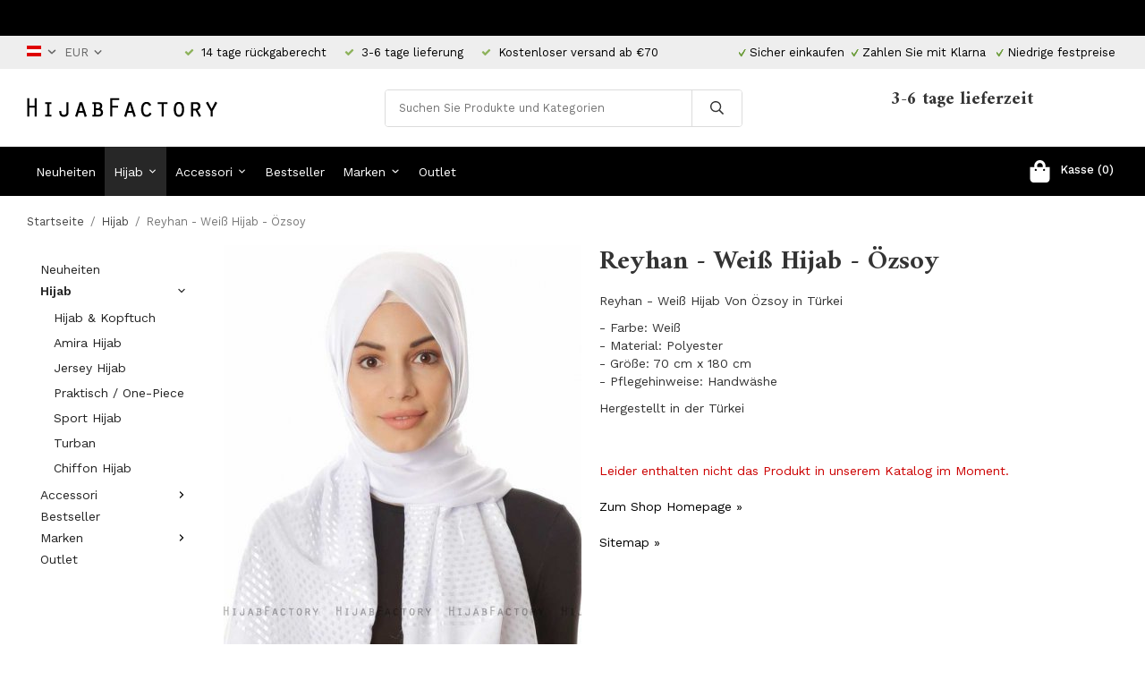

--- FILE ---
content_type: text/html; charset=UTF-8
request_url: https://hijabfactory.at/de/hijab/reyhan-wei-hijab-ozsoy/
body_size: 16100
content:
<!doctype html><html lang="de" class=""><head><meta charset="utf-8"><title>Reyhan - Weiß Hijab - Özsoy - Hijabfactory.at</title><meta name="description" content="Reyhan - Weiß Hijab Von Özsoy in Türkei - Farbe: Weiß- Material: Polyester- Größe: 70 cm x 180 cm- Pflegehinweise: Handwäshe Hergestellt in der Türkei"><meta name="keywords" content=""><meta name="robots" content="index, follow"><meta name="viewport" content="width=device-width, initial-scale=1"><!-- WIKINGGRUPPEN 11.1.0 --><link rel="shortcut icon" href="/favicon.png"><style>body{margin:0}*,*:before,*:after{-moz-box-sizing:border-box;-webkit-box-sizing:border-box;box-sizing:border-box}.wgr-icon{visibility:hidden}body{background-color:#fff}html{font-family:sans-serif;font-size:14px;font-weight:400;line-height:1.45;color:#333}@media all and (max-width:480px){html{font-size:.9rem}}html.fonts-loaded{font-family:'Work Sans',sans-serif}h1,h2,h3,h4,h5,h6{margin-top:0;margin-bottom:10px;font-family:sans-serif;font-weight:700;color:#333}h3,h4,h5,h6{font-weight:600}.fonts-loaded h3,.fonts-loaded h4,.fonts-loaded h5,.fonts-loaded h6{font-family:'Amiri',sans-serif}h1{font-size:30px;font-weight:700;line-height:1.25}.fonts-loaded h1{font-family:'Amiri',sans-serif}h2{font-size:26px;font-weight:700}.fonts-loaded h2{font-family:'Amiri',sans-serif}h3{font-size:22px}h4{font-size:20px}h5{font-size:19px}h6{font-size:14px}p{margin:0 0 10px}b,strong,th{font-weight:600}th,td{text-align:left}img{max-width:100%;height:auto;vertical-align:middle}a{color:#000;text-decoration:none}a:hover{text-decoration:underline}input,textarea{padding:8px 10px;border:1px solid #c2c2c2;border-radius:3px;color:#333;line-height:1.3;background-clip:padding-box}input:focus,textarea:focus{border-color:#aeaeae;outline:none}select{padding:2px 3px;font-size:11px}hr{display:block;height:1px;margin:15px 0;padding:0;border:0;border-top:1px solid #cfcfcf}.l-holder{position:relative;max-width:1220px;margin-left:auto;margin-right:auto}@media all and (max-width:1250px){.l-holder{margin-left:15px;margin-right:15px}}@media all and (max-width:768px){.l-holder{margin-top:15px}}.l-constrained{position:relative;max-width:1220px;margin-left:auto;margin-right:auto}.l-main{overflow:hidden;margin-bottom:15px}.l-sidebar,.l-sidebar-primary{width:200px}.l-sidebar-primary{margin-right:20px;float:left}@media all and (max-width:768px){.l-sidebar-primary{display:none}}.l-sidebar{margin-left:20px;float:right}@media all and (max-width:960px){.l-sidebar{display:none}}.neutral-btn{padding:0;border-style:none;background-color:transparent;outline:none;-webkit-appearance:none;-moz-appearance:none;appearance:none;-webkit-user-select:none;-moz-user-select:none;-ms-user-select:none;user-select:none}.grid{margin-left:-20px}.grid:before,.grid:after{content:"";display:table}.grid:after{clear:both}.grid:before,.grid:after{content:"";display:table}.grid:after{clear:both}.grid-item{display:inline-block;padding-left:20px;margin-bottom:20px;vertical-align:top}.grid--small{margin-left:-10px}.grid--small .grid-item{padding-left:10px;margin-bottom:10px}.grid--middle .grid-item{vertical-align:middle}.grid-item-1-1{width:100%}.grid-item-1-2{width:50%}.grid-item-1-3{width:33.33%}.grid-item-2-3{width:66.66%}.grid-item-1-4{width:25%}.grid-item-1-6{width:16.66%}@media all and (max-width:768px){.grid:not(.grid--static) .grid-item-1-4{width:50%}.grid:not(.grid--static) .grid-item-1-6{width:31.33%}}@media all and (max-width:480px){.grid:not(.grid--static){margin-left:0}.grid:not(.grid--static) .grid-item{padding-left:0}.grid:not(.grid--static) .grid-item-1-2,.grid:not(.grid--static) .grid-item-1-3,.grid:not(.grid--static) .grid-item-2-3,.grid:not(.grid--static) .grid-item-1-4{width:100%}.grid:not(.grid--static) .grid-item-1-6{width:50%}}.nav,.nav-block,.nav-float{margin:0;padding-left:0;list-style-type:none}.nav>li,.nav>li>a{display:inline-block}.nav-float>li{float:left}.nav-block>li>a{display:block}.nav-tick li{margin-right:10px}.nav-tick{margin-bottom:10px}.block-list{margin:0;padding-left:0;list-style-type:none}.block-list a{color:#000}.list-info dd{margin:0 0 15px}.media{margin-bottom:15px}.media,.media-body{overflow:hidden}.media-img{margin-right:15px;float:left}.media-img img{display:block}.table{width:100%;border-collapse:collapse;border-spacing:0}.table td,.table th{padding:0}.default-table{width:100%}.default-table>thead>tr{border-bottom:1px solid #e2e2e2}.default-table>thead th{padding:8px}.default-table>tbody td{padding:8px}.video-wrapper{position:relative;padding-bottom:56.25%;padding-top:25px;height:0;margin-bottom:20px}.video-wrapper iframe{position:absolute;top:0;left:0;width:100%;height:100%}.flexslider{height:0;overflow:hidden}.flexslider .is-flex-lazyload{visibility:hidden}.flexslider a{text-decoration:none}.flex__item{position:relative;display:none;backface-visibility:hidden}.flex__item:first-child{display:block}.is-flex-loading .flex-arrow{visibility:hidden}.is-flex-touch .flex-arrows{display:none}.is-flex-loading .flex-nav{visibility:hidden;opacity:0}.flex-nav{margin-top:15px;margin-bottom:10px;opacity:1;visibility:visible}.flex-nav--paging{position:absolute;bottom:0;z-index:99;width:100%;text-align:center}.flex-nav--paging li{display:inline-block;margin:0 4px}.flex-nav--paging a{display:block;width:9px;height:9px;background:#666;background:rgba(0,0,0,.2);border-radius:100%;cursor:pointer;text-indent:-9999px;-webkit-tap-highlight-color:rgba(0,0,0,0)}.flex-nav--paging .flex-active a{background:#000;background:rgba(0,0,0,.5);cursor:default}.flex-nav--thumbs{overflow:hidden}.flex-nav--thumbs li{width:9%;float:left}.flex-nav--thumbs img{opacity:.7;cursor:pointer}.flex-nav--thumbs img:hover,.flex-active .flex-nav--thumbs img{opacity:1}.flex-nav--thumbs .flex-active{cursor:default}.flex-caption{position:absolute;top:0;bottom:0;right:0;width:32%;z-index:8;display:flex;align-items:center;justify-content:flex-end;padding:5px 10px;overflow:hidden}.flex-caption h2{font-size:2rem}@media all and (max-width:960px){.flex-caption h2{font-size:1.3rem}}@media all and (max-width:768px){.flex-caption h2{font-size:1.2rem;margin-bottom:0}}@media all and (max-width:480px){.flex-caption h2{font-size:.8rem}}.flex-caption p{padding:0 0 5px;margin:0}@media all and (max-width:480px){.flex-caption p{font-size:.7rem}}@media all and (max-width:768px){.flex-caption .btn--medium{display:none}}@media all and (max-width:480px){.flex-caption{padding:0;width:38%}}.is-lazyload,.is-lazyloading{visibility:hidden;opacity:0}.is-lazyloaded{visibility:visible;opacity:1;transition:opacity .3s}.highlight-bar{padding:10px;text-align:center;font-size:1.2rem;font-weight:400}.breadcrumbs{padding-bottom:7px;margin-bottom:10px;font-size:.9rem}.breadcrumbs>li{color:#777;line-height:1}.breadcrumbs a{color:#444;vertical-align:top}.breadcrumbs .icon{margin-left:2px;margin-right:2px;vertical-align:top;color:#999}.breadcrumbs__divider{margin-left:7px;margin-right:7px}.rss-logo .icon{font-size:14px;vertical-align:middle}.rss-logo a .icon{color:#333}.rss-logo a:hover .icon{color:#db6b27;text-decoration:none}.btn{position:relative;display:inline-block;padding:10px 26px;background-color:#eaeaea;border-style:none;border-radius:3px;line-height:1;color:#666;font-weight:600;font-size:1rem;cursor:pointer;outline-style:none;user-select:none;-webkit-tap-highlight-color:rgba(0,0,0,0)}.btn .icon{vertical-align:middle}.btn:hover,.btn:focus{text-decoration:none;background-color:#ddd}.btn:active{box-shadow:inset 0 3px 5px rgba(0,0,0,.125)}.btn--primary{background-color:#000;color:#fff}.btn--primary:hover,.btn--primary:focus{background-color:#000}.btn--secondary{border:1px solid #000;background-color:#fff;color:#000}.btn--medium{padding:12px 30px;font-size:1rem}.btn--large{padding:15px 35px;font-size:1rem}.btn--block{width:100%;display:block;padding:12px 30px;font-size:1rem;text-align:center}.card{margin-bottom:15px}.card__heading{margin:0;padding:7px 10px;background-color:#000;font-weight:700;color:#fff}.card__body{padding:10px;border:1px solid #dcdcdc;border-top-style:none;background:#fff}.topcart{display:flex;align-items:center;color:#fff}.topcart__body{display:inline-block;margin-right:5px;cursor:pointer;vertical-align:middle}.topcart__count,.topcart__subtotal{font-weight:500}.topcart__icon-inner{position:relative;display:inline-block;vertical-align:middle}.topcart__cart-icon{margin-right:10px;margin-left:5px;font-size:25px;vertical-align:top}.topcart__count{font-size:13px;color:#fff;text-align:center}.topcart__arrow{margin-right:10px;margin-left:2px;vertical-align:middle}.topcart__favorites{margin-right:12px}.topcart__favorites .icon{color:#fff;vertical-align:top;font-size:25px}.is-hover.topcart__favorites .icon{animation:pop 0.25s cubic-bezier(.694,.0482,.335,1) 3}.is-new-cart-item .topcart__count{animation:cart-count-pop 0.25s cubic-bezier(.694,.0482,.335,1)}.popcart{display:none}.topcart__link{color:#fff}.filtermenu{margin:0;padding-left:0;list-style-type:none}.filtermenu a{color:#000}.filtermenu a{color:#000}.filtermenu li:last-child{border-bottom:0}.filtermenu__item{padding:6px;border-bottom:solid 1px #dcdcdc;background-color:#f9f9f9}.filtermenu__item--heading{padding:8px 10px;font-weight:600;background:#fff}.product-filter{display:none;overflow:hidden;margin-top:10px;margin-bottom:10px;padding:0;border:1px solid #e2e2e2;border-radius:3px}@media all and (max-width:768px){.product-filter{display:block}}.product-filter__btn{width:100%;padding:10px;display:flex;align-items:center;justify-content:space-between;font-weight:700}.product-filter__body{display:none;padding:15px 15px 0}.grid-gallery{margin:0;padding-left:0;list-style-type:none;display:grid;grid-template-columns:repeat(4,1fr);grid-gap:50px;margin-bottom:50px}.grid-gallery a{color:#000}.grid-gallery a{color:#000}.no-cssgrid .grid-gallery{margin-left:-50px}.no-cssgrid .grid-gallery>li{display:inline-block;vertical-align:top;width:calc(99.99%/4 - 50px);margin-left:50px;margin-bottom:50px}.view-category .grid-gallery,.view-product .grid-gallery,.view-search .grid-gallery,.view-campaigns .grid-gallery,.autocomplete .grid-gallery{display:grid;grid-template-columns:repeat(4,1fr);grid-gap:50px;margin-bottom:50px}.no-cssgrid .view-category .grid-gallery,.no-cssgrid .view-product .grid-gallery,.no-cssgrid .view-search .grid-gallery,.no-cssgrid .view-campaigns .grid-gallery,.no-cssgrid .autocomplete .grid-gallery{margin-left:-50px}.no-cssgrid .view-category .grid-gallery>li,.no-cssgrid .view-product .grid-gallery>li,.no-cssgrid .view-search .grid-gallery>li,.no-cssgrid .view-campaigns .grid-gallery>li,.no-cssgrid .autocomplete .grid-gallery>li{display:inline-block;vertical-align:top;width:calc(99.99%/4 - 50px);margin-left:50px;margin-bottom:50px}.grid-gallery.grid-gallery--associated{display:grid;grid-template-columns:repeat(14,1fr);grid-gap:1px;margin-bottom:1px;margin-bottom:10px}.no-cssgrid .grid-gallery.grid-gallery--associated{margin-left:-1px}.no-cssgrid .grid-gallery.grid-gallery--associated>li{display:inline-block;vertical-align:top;width:calc(99.99%/14 - 1px);margin-left:1px;margin-bottom:1px}@media all and (max-width:1250px){.grid-gallery.grid-gallery--associated{display:grid;grid-template-columns:repeat(12,1fr);grid-gap:1px;margin-bottom:1px}.no-cssgrid .grid-gallery.grid-gallery--associated{margin-left:-1px}.no-cssgrid .grid-gallery.grid-gallery--associated>li{display:inline-block;vertical-align:top;width:calc(99.99%/12 - 1px);margin-left:1px;margin-bottom:1px}}@media all and (max-width:960px){.grid-gallery,[class^=view-] .grid-gallery{display:grid;grid-template-columns:repeat(3,1fr);grid-gap:15px;margin-bottom:15px}.no-cssgrid .grid-gallery,.no-cssgrid [class^=view-] .grid-gallery{margin-left:-15px}.no-cssgrid .grid-gallery>li,.no-cssgrid [class^=view-] .grid-gallery>li{display:inline-block;vertical-align:top;width:calc(99.99%/3 - 15px);margin-left:15px;margin-bottom:15px}.grid-gallery.grid-gallery--associated{display:grid;grid-template-columns:repeat(10,1fr);grid-gap:1px;margin-bottom:1px}.no-cssgrid .grid-gallery.grid-gallery--associated{margin-left:-1px}.no-cssgrid .grid-gallery.grid-gallery--associated>li{display:inline-block;vertical-align:top;width:calc(99.99%/10 - 1px);margin-left:1px;margin-bottom:1px}}@media all and (max-width:480px){.grid-gallery,[class^=view-] .grid-gallery{display:grid;grid-template-columns:repeat(2,1fr);grid-gap:15px;margin-bottom:15px}.no-cssgrid .grid-gallery,.no-cssgrid [class^=view-] .grid-gallery{margin-left:-15px}.no-cssgrid .grid-gallery>li,.no-cssgrid [class^=view-] .grid-gallery>li{display:inline-block;vertical-align:top;width:calc(99.99%/2 - 15px);margin-left:15px;margin-bottom:15px}.grid-gallery.grid-gallery--associated{display:grid;grid-template-columns:repeat(8,1fr);grid-gap:1px;margin-bottom:1px}.no-cssgrid .grid-gallery.grid-gallery--associated{margin-left:-1px}.no-cssgrid .grid-gallery.grid-gallery--associated>li{display:inline-block;vertical-align:top;width:calc(99.99%/8 - 1px);margin-left:1px;margin-bottom:1px}}.view-home .grid-gallery--categories{display:grid;grid-template-columns:repeat(3,1fr);grid-gap:15px;margin-bottom:15px;margin-top:30px;margin-bottom:70px}.no-cssgrid .view-home .grid-gallery--categories{margin-left:-15px}.no-cssgrid .view-home .grid-gallery--categories>li{display:inline-block;vertical-align:top;width:calc(99.99%/3 - 15px);margin-left:15px;margin-bottom:15px}@media all and (max-width:768px){.view-home .grid-gallery--categories{display:grid;grid-template-columns:repeat(1,1fr);grid-gap:15px;margin-bottom:15px}.no-cssgrid .view-home .grid-gallery--categories{margin-left:-15px}.no-cssgrid .view-home .grid-gallery--categories>li{display:inline-block;vertical-align:top;width:calc(99.99%/1 - 15px);margin-left:15px;margin-bottom:15px}}.row-gallery{margin:0;padding-left:0;list-style-type:none}.row-gallery a{color:#000}.row-gallery a{color:#000}.row-gallery>li{margin-bottom:15px}.list-gallery{margin:0;padding-left:0;list-style-type:none}.list-gallery a{color:#000}.list-gallery a{color:#000}.list-gallery>li{margin-bottom:15px}.list-gallery>li:last-child{margin-bottom:0}.editable-header-top{padding-top:6px;padding-bottom:6px;background:#000;font-size:13px;color:#fff;text-align:center}@media all and (max-width:1250px){.editable-header-top{padding-left:15px;padding-right:15px}}.header-bar{padding-top:6px;padding-bottom:6px;background:#eee;font-size:13px}@media all and (max-width:1250px){.header-bar{padding-left:15px;padding-right:15px}}@media all and (max-width:768px){.header-bar{display:none}}.header-bar-sections{display:flex;align-items:center;justify-content:space-between}.header-bar__number{display:inline-block;font-size:13px;color:#000;vertical-align:middle}.header-bar__number p{margin-bottom:0}.header-bar__number li{margin-left:10px;margin-right:10px}@media all and (max-width:960px){.header-bar__number li{margin-left:4px;margin-right:4px;font-size:9px}}.header-bar__number .wgr-icon{font-size:11px}.header-bar__nav{display:inline-block;vertical-align:middle}.header-bar__nav>li{margin-left:0;margin-right:7px;vertical-align:middle}.header-bar__nav a{color:#333}.header-bar__nav ul{padding-left:0}.header-bar__nav ul li{display:inline-block;list-style:none;vertical-align:text-bottom}.header-bar__nav ul li a.selected{filter:grayscale(100%);-webkit-filter:grayscale(100%)}.header-bar__nav .input-select,.header-bar__nav .input-select select{color:#666;cursor:pointer}.header-bar__nav .lang-dropdown{padding:0 5px;background:#eee;border:1px solid #e5e5e5}.header-bar__nav .lang-dropdown>li{display:block}.header-bar__nav .flag-dropdown{cursor:pointer}.header-bar__nav .flag-dropdown svg{margin-left:0;color:#666;font-size:1rem;vertical-align:text-top}.header-bar__nav .flag-dropdown .mr-small{vertical-align:baseline}.header-bar__nav .flag-dropdown .has-dropdown{position:relative;border:1px solid #cbcbcb;border-radius:3px;padding:7px 0 7px 10px;font-size:14px;font-weight:500;text-transform:none}.header-bar__nav .flag-dropdown .dropdown{z-index:101;border:1px solid #cbcbcb;border-radius:3px;display:none;margin-bottom:0;width:150px;background:#fff;overflow:auto}.header-bar__nav .flag-dropdown .dropdown li{border-bottom:1px solid #cbcbcb;display:block;margin-left:0;padding:5px;cursor:pointer;line-height:normal;white-space:normal;text-transform:uppercase}.header-bar__nav .flag-dropdown .dropdown li:hover{background-color:#e2e2e2}.header-bar__nav .flag-dropdown .dropdown a:last-child li{border-bottom:none}.header-bar__nav .flag-dropdown:hover>.dropdown{display:none}@media all and (max-width:1250px){.header{padding-left:15px;padding-right:15px}}@media all and (max-width:768px){.header{display:none}}.header-sections{position:relative;display:flex;align-items:center;padding-top:20px;padding-bottom:20px;background:#fff}.header-sections__col-1{flex-shrink:0}.header-sections__col-2{width:100%}@media all and (max-width:960px){.header-sections__col-2{padding-right:0;margin-right:0}}.header-sections__col-3{flex-shrink:0}.header-sections__col-3 .grid-item{padding-left:0;padding-right:20px;margin-bottom:0;vertical-align:middle}.header-sections__col-3 .grid-item-2-3{width:78%}.header-sections__col-3 .grid-item-1-3{width:22%}@media all and (max-width:960px){.header-sections__col-3{display:none}}.header-sections__col-3 h4{margin-bottom:0}.header-sections__col-3 p{margin-bottom:0;font-size:13px}.header-logo{display:inline-block;max-width:100%}.m-header{position:relative;position:-webkit-sticky;position:sticky;top:0;z-index:1000;display:none;align-items:center;justify-content:space-between;height:65px;padding-left:10px;padding-right:10px;background:#fff;border-bottom:1px solid #e9e9e9}@media all and (max-width:768px){.m-header{display:flex;padding-left:0}}@media all and (max-width:480px){.m-header{height:50px}}@media screen and (orientation:landscape){.m-header{position:relative}}.m-header__col-1,.m-header__col-2,.m-header__col-3{flex:1}.m-header__col-2{text-align:center}.m-header__col-3{text-align:right}.m-header__logo{display:inline-block}.m-header__logo img{max-width:155px;max-height:65px;padding-top:5px;padding-bottom:5px}@media all and (max-width:480px){.m-header__logo img{max-width:135px;max-height:50px}}.m-header__logo img:hover,.m-header__logo img:active{opacity:.8}.m-header__logo a{-webkit-tap-highlight-color:rgba(0,0,0,0)}.m-header__item{width:35px;color:#444;font-size:21px;line-height:1;-webkit-tap-highlight-color:rgba(0,0,0,0)}.m-header__item .icon{vertical-align:top}.m-header__item--search{font-size:18px}.m-header__item--cart-inner{position:relative;display:inline-block}.m-header__item--cart-count{position:absolute;top:-7px;right:-11px;height:17px;width:17px;background:#fc5d62;border-radius:50%;line-height:17px;font-size:10px;color:#fff;text-align:center}.m-header__item--favorites{margin-right:6px}.is-hover.m-header__item--favorites .icon{animation:pop 0.25s cubic-bezier(.694,.0482,.335,1) 3}.icon{display:inline-block;width:1em;height:1em;stroke-width:0;stroke:currentColor;fill:currentColor;pointer-events:none}.icon--small{font-size:.8rem}.icon--medium{font-size:1.2rem}.icon--large{font-size:3rem}.icon-on,.is-active .icon-off,.is-hover .icon-off{display:none}.is-active .icon-on,.is-hover .icon-on{display:inline}input[type="radio"],input[type="checkbox"]{display:none;display:inline-block\9}input[type="radio"]+label,input[type="checkbox"]+label{cursor:pointer}input[type="radio"]+label:before,input[type="checkbox"]+label:before{display:inline-block;display:none\9;width:12px;height:12px;margin-right:4px;margin-top:3px;border:1px solid #a9a9a9;border-radius:2px;background:#f9f9f9;background:linear-gradient(#f9f9f9,#e9e9e9);vertical-align:top;content:''}input[type="radio"]+label:before{border-radius:50%}input[type="radio"]:checked+label:before{background:#f9f9f9 url(//wgrremote.se/img/mixed/checkbox-radio-2.png) center no-repeat;background-size:6px}input[type="checkbox"]:checked+label:before{background:#f9f9f9 url(//wgrremote.se/img/mixed/checkbox-box-2.png) center no-repeat;background-size:8px}input[type="radio"]:disabled+label:before,input[type="checkbox"]:disabled+label:before{background:#bbb;cursor:default}.label-wrapper{padding-left:20px}.label-wrapper>label{position:relative}.label-wrapper>label:before{position:absolute;margin-left:-20px}.input-form input,.input-form textarea{width:100%}.input-form__row{margin-bottom:8px}.input-form label{display:inline-block;margin-bottom:2px}.max-width-form{max-width:300px}.max-width-form-x2{max-width:400px}.input-table{display:table}.input-table__item{display:table-cell;white-space:nowrap}.input-table--middle .input-table__item{vertical-align:middle}.input-group{display:flex}.input-group--cramped *:first-child{border-top-right-radius:0;border-bottom-right-radius:0}.input-group--cramped *:last-child{border-top-left-radius:0;border-bottom-left-radius:0}.input-group--cramped input:first-child{border-right:0}.input-group--cramped input:last-child{border-left:0}.input-group__item{width:50%}.input-group__item:first-child{margin-right:2%}.input-group-1-4 .input-group__item{width:70%}.input-group-1-4 .input-group__item:first-child{width:28%}.input-select{position:relative;display:inline-flex;align-items:center}.input-select select{width:100%;height:100%;padding:5px 15px 5px 0;-webkit-appearance:none;-moz-appearance:none;appearance:none;border-style:none;background:none;font:inherit;line-height:normal;outline:none}.input-select select::-ms-expand{display:none}.input-select .icon{position:absolute;top:0;right:0;bottom:0;margin:auto}.input-select--box{border:1px solid #d9d9d9;border-radius:3px}.input-select--box select{padding:8px 30px 8px 15px}.input-select--box--small select{padding:5px 25px 5px 10px}.input-select--box .icon{right:10px}.product-item{position:relative;display:flex;flex-direction:column;padding:0;border:none;background:#fff;text-align:center;cursor:pointer}@media all and (max-width:768px){.product-item{-webkit-tap-highlight-color:rgba(0,0,0,0)}}.product-item .price{font-size:1.3rem}.product-item__img{position:relative;padding-bottom:133%;margin-bottom:7px}.product-item__img img{position:absolute;top:0;right:0;bottom:0;left:0;margin:auto;max-height:100%}.product-item__heading{margin-bottom:7px;font-size:1rem;font-weight:400;color:#333}.product-item__body{margin-top:auto}.product-item__select-area{margin-bottom:7px}.product-item__buttons{display:flex;margin-top:7px}.product-item__buttons .btn{flex:1;padding-left:0;padding-right:0}.product-item__favorite-icon{position:absolute;top:0;right:0;color:#b6b6b6;font-size:18px}.product-item__favorite-icon:after{position:absolute;top:0;right:0;border-right:45px solid #fff;border-bottom:45px solid transparent;content:''}.product-item__favorite-icon .icon{position:absolute;top:5px;right:5px;z-index:1}.is-active.product-item__favorite-icon .icon{color:#fc5d62}.is-hover.product-item__favorite-icon .icon{animation:pop 0.25s cubic-bezier(.694,.0482,.335,1)}.list-gallery .product-item{border:none;padding:0}.category-item{position:relative;padding:8px;border:1px solid #e9e9e9;background:#fff;text-align:center;cursor:pointer}@media all and (max-width:768px){.category-item{-webkit-tap-highlight-color:rgba(0,0,0,0)}}.category-item__img{position:relative;padding-bottom:100%;margin-bottom:7px}.category-item__img img{position:absolute;top:0;right:0;bottom:0;left:0;margin:auto;max-height:100%}.category-item__heading a{text-decoration:none;color:#333}.category-item--card{padding:0;border-style:none;background:transparent}.category-item--card .category-item__img{margin-bottom:0}@media all and (max-width:768px){.category-item--card .category-item__img{padding-bottom:100%}}.category-item--card .category-item__body{position:absolute;top:0;left:0;right:0;bottom:0;display:flex;align-items:center;flex-direction:column;justify-content:center;margin:auto}.category-item--card .category-item__body__title{margin-bottom:20px;font-size:1.8rem;font-weight:700;color:#fff}@media all and (max-width:960px){.category-item--card .category-item__body__title{font-size:1.4rem}}.product-item-row{padding:15px;border:1px solid #e9e9e9;overflow:hidden;cursor:pointer}@media all and (max-width:480px){.product-item-row .btn:not(.btn--primary){display:none}.product-item-row .btn{padding:6px 12px}}.product-item-row__checkbox-area{float:left}.product-item-row__img{float:left;width:80px;margin-right:15px;text-align:center}.product-item-row__img img{max-height:80px}.product-item-row__footer{float:right;margin-left:15px;text-align:right}.product-item-row__body{overflow:hidden}.product-item-row__price{margin-bottom:10px}.menubar{position:relative;position:-webkit-sticky;position:sticky;top:0;left:0;z-index:100;margin-bottom:20px;background-color:#000}@media all and (max-width:1250px){.menubar{padding-left:15px;padding-right:15px}}@media all and (max-width:768px){.menubar{display:none}}.menubar-inner{display:flex;align-items:center;justify-content:space-between}.site-nav{display:flex}.site-nav>li>a{display:flex;align-items:center;padding:0 10px;height:55px;color:#fff;font-size:1rem}.site-nav>li:hover>a{text-decoration:none;background-color:#2f2f2f;transition:background-color 0.2s}.site-nav>li>a.selected{background-color:#272727;color:#fff}@media all and (max-width:1250px){.site-nav>li>a{padding:0 7px}}@media all and (max-width:960px){.site-nav>li>a{padding:0 5px}}.site-nav__home .icon{position:relative;vertical-align:middle}.dropdown{display:none}.listmenu{margin:0;padding-left:10px;list-style-type:none}.listmenu a{padding-top:2px;padding-bottom:2px;position:relative;display:block;font-size:1rem;color:#222}.listmenu .selected{font-weight:600}li .listmenu{display:none}.is-listmenu-opened>.listmenu{display:block}.listmenu-0{padding:15px;border-radius:2px;background:#fff}.listmenu-0>li>a{padding-top:2px 17px 2px 10px;font-weight:400}.listmenu-0>li>.selected,.listmenu-0>li>.selected .menu-node{color:#272727;font-weight:600}.listmenu-1{padding-top:4px;padding-bottom:4px;padding-left:15px}.listmenu-1>li>a{padding-top:4px;padding-bottom:4px}.menu-node{position:absolute;top:0;right:0;bottom:0;margin:auto;width:25px;height:12px;font-size:12px;color:#000;text-align:center}@media all and (max-width:768px){.menu-node{width:40px;height:100%;text-align:center;line-height:49px;font-size:22px}}.price{font-weight:400;color:#000}.price-discount{color:#fc5d62}.price-original{color:#666;font-size:.8rem;text-decoration:line-through}.price-klarna{font-size:.8rem}.site-search{display:flex;max-width:400px;margin:auto;overflow:hidden;background-color:#fff;border:1px solid #dcdcdc;border-radius:4px}.site-search .icon{vertical-align:top}.site-search .preloader{left:auto;right:15px}.site-search__col-1{position:relative;width:100%}.site-search__input{height:40px;padding-left:15px;overflow:hidden;border-radius:0;border:none;font-size:.9rem;text-overflow:ellipsis;white-space:nowrap}.site-search__input::-ms-clear{display:none}.site-search__btn{padding:0;border-style:none;background-color:transparent;outline:none;-webkit-appearance:none;-moz-appearance:none;appearance:none;-webkit-user-select:none;-moz-user-select:none;-ms-user-select:none;user-select:none;height:100%;line-height:1;padding-left:20px;padding-right:20px;border-left:1px solid #dcdcdc;background:#fff;font-size:15px}.site-search__btn .icon{vertical-align:top}.site-search__btn:focus{opacity:.6}.autocomplete{position:absolute;left:0;right:0;z-index:1001;margin-top:20px;width:100%;display:none;padding:20px;background:#fff;border:1px solid #c2c2c2;border-radius:0 0 4px 4px;color:#222}@media all and (max-width:1250px){.autocomplete{margin-left:15px;margin-right:15px;width:auto}}@media all and (max-width:768px){.autocomplete{position:fixed;top:0!important;bottom:0;margin-top:0;margin-left:0;margin-right:0;padding:0;background:rgba(0,0,0,.3);box-shadow:none;border-radius:0}}.is-autocomplete-active .autocomplete{display:block}@media all and (max-width:768px){.autocomplete-content{padding:15px 15px 100px;height:100%;overflow-y:auto;user-select:none;-webkit-overflow-scrolling:touch!important}.is-autocomplete-open body,.is-autocomplete-active .autocomplete{background:#fff}.is-autocomplete-open body{overflow:hidden}.is-autocomplete-open .autocomplete{display:block}.is-autocomplete-open .m-nav{display:none}}.sort-section{margin-top:5px;margin-bottom:20px}.sort-section>li{margin-right:4px}.sort-section-heading{display:flex;align-items:center;padding-left:15px;padding-right:15px;background:#000;border:1px solid #d9d9d9;border-right:0;border-top-left-radius:3px;border-bottom-left-radius:3px;color:#fff;font-weight:600}.sort-section-select{border-top-left-radius:0;border-bottom-left-radius:0}@media all and (max-width:768px){.sort-section-select{width:100%}}.l-product{overflow:hidden}.l-product-col-1,.l-product-col-3{width:40%;float:left}.l-product-col-2{float:right;width:60%;padding-left:20px}.l-product-col-3{clear:left}@media all and (max-width:600px){.l-product-col-1,.l-product-col-2,.l-product-col-3{width:auto;padding-left:0;padding-right:0;float:none}}.product-carousel{margin-bottom:15px;overflow:hidden;position:relative}.product-carousel,.product-carousel__item{max-height:600px}@media all and (max-width:480px){.product-carousel,.product-carousel__item{max-height:400px}}.product-carousel__item{text-align:center;position:relative}.product-carousel__link{display:block;height:0;width:100%;cursor:pointer;cursor:-webkit-zoom-in;cursor:-moz-zoom-in;cursor:zoom-in}.product-carousel__img{position:absolute;top:0;left:0;right:0;bottom:0;margin:auto;max-height:100%;width:auto;object-fit:contain}.product-thumbs{margin-bottom:15px;font-size:0}.product-thumbs img{max-height:100px;margin-top:5px;margin-right:5px;cursor:pointer}.product-title{margin-bottom:15px}.product-option-spacing{padding-right:10px;padding-bottom:7px}.product-options-items{margin-bottom:10px}.product-options-items label{display:inline-block;padding:3px 8px 2px;margin-bottom:5px;margin-right:5px;border:1px solid #aaa;font-size:14px}.product-options-items label.disabled{border-color:#eee;color:#999}.product-options-items input:checked+label{border-color:#000;background:#000;color:#fff}.product-options-items input:checked+label.disabled{border-color:#ddd;background:#ddd;color:#555}.product-options-items input,.product-options-items input+label:before{display:none}.product-cart-button-wrapper{margin-bottom:15px}@media all and (max-width:480px){.product-cart-button-wrapper .btn--primary{display:block;text-align:center;width:100%}}.btn--addToCart{background-color:#cf3333}.btn--addToCart:hover,.btn--addToCart:focus{background:#d44848}.product-quantity{width:40px;padding-top:10px;padding-bottom:10px;margin-right:8px;font-weight:600;text-align:center}.product-custom-fields{margin-left:5px;margin-top:10px}.product-price-field{margin-bottom:15px}.product-price-field .price{font-size:21px}.product-stock{margin-bottom:10px}.product-stock-item{display:none}.product-stock-item .icon{vertical-align:middle;font-size:16px}.active-product-stock-item{display:block}.product-stock-item__text{vertical-align:middle}.in-stock .icon{color:#3eac0d}.on-order .icon{color:#eba709}.soon-out-of-stock .icon{color:#114b85}.out-of-stock>.icon{color:#d4463d}.product-part-payment-klarna,.product-part-payment-hbank{margin-bottom:10px}.is-hidden{display:none!important}.clearfix:before,.clearfix:after{content:"";display:table}.clearfix:after{clear:both}.clear{clear:both}.blackborder{border:1px solid #000}.flush{margin:0!important}.wipe{padding:0!important}.right{float:right!important}.left{float:left!important}.float-none{float:none!important}.text-left{text-align:left!important}.text-center{text-align:center!important}.text-right{text-align:right!important}.align-top{vertical-align:top!important}.align-middle{vertical-align:middle!important}.align-bottom{vertical-align:bottom!important}.go:after{content:"\00A0" "\00BB"!important}.stretched{width:100%!important}.center-block{display:block;margin-left:auto;margin-right:auto}.vertical-center{display:flex;align-items:center}.space-between{display:flex;justify-content:space-between}.vertical-center-space-between{display:flex;align-items:center;justify-content:space-between}.muted{color:#999}.info,.footer-newsletter-info{font-size:.7rem;color:#777}.brand{color:#000}.reset-line-height{line-height:1}.mr-small{margin-right:5px}.ml-small{margin-left:5px}.mt-small{margin-top:5px}.mb-small{margin-bottom:5px}.mr{margin-right:15px}.ml{margin-left:15px}.mt{margin-top:15px}.mb{margin-bottom:15px}@media all and (max-width:960px){.hide-for-xlarge{display:none!important}}@media all and (max-width:768px){.hide-for-large{display:none!important}.hide-on-touch{display:none}}@media all and (max-width:480px){.hide-for-medium{display:none!important}}@media all and (max-width:320px){.hide-for-small{display:none!important}}@media all and (min-width:769px){.hide-on-desktop{display:none}}</style><link rel="preload" href="/css/compiled/compiled_1.css?v=1303" as="style" onload="this.rel='stylesheet'"><noscript><link rel="stylesheet" href="/css/compiled/compiled_1.css?v=1303"></noscript><script>/*! loadCSS: load a CSS file asynchronously. [c]2016 @scottjehl, Filament Group, Inc. Licensed MIT */
!function(a){"use strict";var b=function(b,c,d){function j(a){return e.body?a():void setTimeout(function(){j(a)})}function l(){f.addEventListener&&f.removeEventListener("load",l),f.media=d||"all"}var g,e=a.document,f=e.createElement("link");if(c)g=c;else{var h=(e.body||e.getElementsByTagName("head")[0]).childNodes;g=h[h.length-1]}var i=e.styleSheets;f.rel="stylesheet",f.href=b,f.media="only x",j(function(){g.parentNode.insertBefore(f,c?g:g.nextSibling)});var k=function(a){for(var b=f.href,c=i.length;c--;)if(i[c].href===b)return a();setTimeout(function(){k(a)})};return f.addEventListener&&f.addEventListener("load",l),f.onloadcssdefined=k,k(l),f};"undefined"!=typeof exports?exports.loadCSS=b:a.loadCSS=b}("undefined"!=typeof global?global:this);
function onloadCSS(a,b){function d(){!c&&b&&(c=!0,b.call(a))}var c;a.addEventListener&&a.addEventListener("load",d),a.attachEvent&&a.attachEvent("onload",d),"isApplicationInstalled"in navigator&&"onloadcssdefined"in a&&a.onloadcssdefined(d)}!function(a){if(a.loadCSS){var b=loadCSS.relpreload={};if(b.support=function(){try{return a.document.createElement("link").relList.supports("preload")}catch(a){return!1}},b.poly=function(){for(var b=a.document.getElementsByTagName("link"),c=0;c<b.length;c++){var d=b[c];"preload"===d.rel&&"style"===d.getAttribute("as")&&(a.loadCSS(d.href,d),d.rel=null)}},!b.support()){b.poly();var c=a.setInterval(b.poly,300);a.addEventListener&&a.addEventListener("load",function(){a.clearInterval(c)}),a.attachEvent&&a.attachEvent("onload",function(){a.clearInterval(c)})}}}(this);</script><link rel="canonical" href="https://hijabfactory.at/de/hijab/reyhan-wei-hijab-ozsoy/"><link rel="alternate" hreflang="de-at" href="https://hijabfactory.at/de/hijab/reyhan-wei-hijab-ozsoy/"><link rel="alternate" hreflang="fr-be" href="https://hijabfactory.be/fr/hijab/reyhan-hijab-blanc-ozsoy/"><link rel="alternate" hreflang="da-dk" href="https://hijabfactory.dk/da/hijab/reyhan-hvid-hijab-ozsoy/"><link rel="alternate" hreflang="fr-fr" href="https://hijabfactory.fr/fr/hijab/reyhan-hijab-blanc-ozsoy/"><link rel="alternate" hreflang="de-de" href="https://hijabfactory.de/de/hijab/reyhan-wei-hijab-ozsoy/"><link rel="alternate" hreflang="en-gb" href="https://hijabfactory.co.uk/en/hijab/reyhan-white-hijab-ozsoy/"><link rel="alternate" hreflang="it-it" href="https://hijabfactory.it/it/hijab/reyhan-hijab-bianca-ozsoy/"><link rel="alternate" hreflang="nl-nl" href="https://hijabfactory.nl/nl/hijab/reyhan-wit-hijab-ozsoy/"><link rel="alternate" hreflang="no-no" href="https://hijabfactory.no/no/hijab/reyhan-hvit-hijab-ozsoy/"><link rel="alternate" hreflang="es-es" href="https://hijabfactory.es/es/hijab/reyhan-hijab-blanco-ozsoy/"><link rel="alternate" hreflang="sv-se" href="https://hijabfactory.se/hijab/reyhan-vit-hijab-ozsoy/"><link rel="alternate" hreflang="en-us" href="https://hijabfactory.com/en/hijab/reyhan-white-hijab-ozsoy/"><script async src="https://www.googletagmanager.com/gtag/js?id=UA-60203387-7"></script><script>window.dataLayer = window.dataLayer || [];
function gtag(){dataLayer.push(arguments);}
gtag("js", new Date());
gtag("config", "UA-60203387-7", {"currency":"EUR","anonymize_ip":true});gtag("event", "view_item", {"items":{"id":"160818","name":"Reyhan - Wei\u00df Hijab - \u00d6zsoy","brand":"\u00d6zsoy","category":"de\/hijab","price":8.99}}); </script><meta name="google-site-verification" content="EXLI2HyxCYONbd07yv6uvclmhUtpd_-cuufPflk8rtQ" /><meta name="google-site-verification" content="uNTDf09Z_nxPweF2fEpqOOAf1J-1cMqtUY5H0Pn0k_A" /><meta name="google-site-verification" content="gDzsrt27SoAzzkq_3jKlp-7MyIDAj-A_HMSTPqKy37M" /><meta name="google-site-verification" content="ZxgnZwbS3bRMz7LXt7Deek7sgZ2hR-rj4EOBgwVhVH8" /><meta name="google-site-verification" content="WZAyy_nDbJiTncbmHAZLWeUGIRHdeQWUyW3c1jvoJBw" /><meta name="google-site-verification" content="l0OawrmJkfCajXSYXKJwm6s1ThBJ-0y88nKxwwy7P-M" /><meta name="google-site-verification" content="2IgVlxXoPW9oPXtiNK4u_wwzW08XyLDF14yR3ltoSZM" /><meta name="google-site-verification" content="6Bo_kcd3msFRoPUK18cTf4KfRUDJUdcHz6T7YmJIyvo" /><meta name="google-site-verification" content="p-LdFB0UsUBBlYIMP1UpXJtqrl1dMwZkbySQZpgrhag" /><meta name="google-site-verification" content="tRX2j9aFMxK3FXPbcrp6SMXzjdho05oH8yQ69DyDbvk" /><meta name="google-site-verification" content="9IMFv7p93ziNzkJrGUVGTwizQevyX9wRgc5AUsSJoTA" /><meta name="google-site-verification" content="mfxRi7T2v9hv7ZU0Ic6F4Cu_9ndGiSBxg26QGt-4q-Y" /><meta name="google-site-verification" content="CQBr1esTuxGDfgvjMaY98WIDLUDYDaj6_qlffjTk8yw" /><meta property="og:title" content="Reyhan - Weiß Hijab - Özsoy"/><meta property="og:description" content="Reyhan - Weiß Hijab Von Özsoy in Türkei- Farbe: Weiß- Material: Polyester- Größe: 70 cm x 180 cm- Pflegehinweise: HandwäsheHergestellt in der Türkei"/><meta property="og:type" content="product"/><meta property="og:url" content="https://hijabfactory.at/de/hijab/reyhan-wei-hijab-ozsoy/"/><meta property="og:site_name" content="Ayisah Sweden AB"/><meta property="product:retailer_item_id" content="160818"/><meta property="product:price:amount" content="8.99" /><meta property="product:price:currency" content="EUR" /><meta property="product:availability" content="oos" /><meta property="og:image" content="https://hijabfactory.at/images/zoom/reyhan-vit-hijab-sjal-ozsoy-160818-1.jpg"/><meta property="og:image" content="https://hijabfactory.at/images/zoom/reyhan-vit-hijab-sjal-ozsoy-160818-2.jpg"/><meta property="og:image" content="https://hijabfactory.at/images/zoom/reyhan-vit-hijab-sjal-ozsoy-160818-3.jpg"/><meta property="og:image" content="https://hijabfactory.at/images/zoom/reyhan-vit-hijab-sjal-ozsoy-160818-4.jpg"/><meta property="og:image" content="https://hijabfactory.at/images/zoom/reyhan-vit-hijab-sjal-ozsoy-160818-5.jpg"/></head><body class="view-product" itemscope itemtype="http://schema.org/ItemPage"><div id="fb-root"></div><!-- Default Statcounter code for Ayisah.com
http://hijabfactory.at --><script type="text/javascript">var sc_project=10087400; 
var sc_invisible=1; 
var sc_security="72dee1c5"; </script><script type="text/javascript"
src="https://www.statcounter.com/counter/counter.js"
async></script><noscript><div class="statcounter"><a title="Web Analytics
Made Easy - StatCounter" href="https://statcounter.com/"
target="_blank"><img class="statcounter"
src="https://c.statcounter.com/10087400/0/72dee1c5/1/"
alt="Web Analytics Made Easy -
StatCounter"></a></div></noscript><!-- End of Statcounter Code --><div class="m-header"><div class="m-header__col-1"><button class="m-header__item m-header__item--menu neutral-btn" id="js-mobile-menu"><span class="m-header__item--menu-open"><svg class="icon icon--bars "><use xmlns:xlink="http://www.w3.org/1999/xlink" xlink:href="/svg-icons/regular.svg#bars" href="/svg-icons/regular.svg#bars"></use></svg></span><span class="m-header__item--menu-close"><svg class="icon icon--times "><use xmlns:xlink="http://www.w3.org/1999/xlink" xlink:href="/svg-icons/regular.svg#times" href="/svg-icons/regular.svg#times"></use></svg></span></button><button class="m-header__item m-header__item--search neutral-btn js-touch-area" id="js-mobile-search"><svg class="icon icon--search "><use xmlns:xlink="http://www.w3.org/1999/xlink" xlink:href="/svg-icons/regular.svg#search" href="/svg-icons/regular.svg#search"></use></svg></button></div><div class="m-header__col-2"><a class="m-header__logo" href="/"><img src="/frontend/view_desktop/design/logos/logo_sv.png" class="mini-site-logo"
alt="Ayisah Sweden AB"></a></div><div class="m-header__col-3"><button class="m-header__item m-header__item--cart neutral-btn js-touch-area"
id="js-mobile-cart" onclick="goToURL('/checkout')"><span class="m-header__item--cart-inner" id="js-mobile-cart-inner"><svg class="icon icon--shopping-bag "><use xmlns:xlink="http://www.w3.org/1999/xlink" xlink:href="/svg-icons/solid.svg#shopping-bag" href="/svg-icons/solid.svg#shopping-bag"></use></svg></span></button></div></div><div class="page"><div class="editable-header-top"><div class="l-constrained"><p>&nbsp;</p></div></div><div class="header-bar"><div class="l-constrained"><div class="header-bar-sections"><div class="header-bar-sections__col-1"><ul class="header-bar__nav nav"><li><div class="flag-dropdown js-flag-dropdown has-dropdown"><img class="mr-small" width="16"
src="//wgrremote.se/flags/svg/4x3/at.svg"
alt="Deutsch"><ul class="lang-dropdown dropdown"><a href="https://hijabfactory.at/de/hijab/reyhan-wei-hijab-ozsoy/" class="header-flag selected" hreflang="de-at"><li><img class="mr-small" width="16"
src="//wgrremote.se/flags/svg/4x3/at.svg"
alt="Deutsch"> Austria</li></a><a href="https://hijabfactory.be/fr/hijab/reyhan-hijab-blanc-ozsoy/" class="header-flag " hreflang="fr-be"><li><img class="mr-small" width="16"
src="//wgrremote.se/flags/svg/4x3/be.svg"
alt="Français"> Belgium</li></a><a href="https://hijabfactory.dk/da/hijab/reyhan-hvid-hijab-ozsoy/" class="header-flag " hreflang="da-dk"><li><img class="mr-small" width="16"
src="//wgrremote.se/flags/svg/4x3/dk.svg"
alt="Dansk"> Denmark</li></a><a href="https://hijabfactory.fr/fr/hijab/reyhan-hijab-blanc-ozsoy/" class="header-flag " hreflang="fr-fr"><li><img class="mr-small" width="16"
src="//wgrremote.se/flags/svg/4x3/fr.svg"
alt="Français"> France</li></a><a href="https://hijabfactory.de/de/hijab/reyhan-wei-hijab-ozsoy/" class="header-flag " hreflang="de-de"><li><img class="mr-small" width="16"
src="//wgrremote.se/flags/svg/4x3/de.svg"
alt="Deutsch"> Germany</li></a><a href="https://hijabfactory.co.uk/en/hijab/reyhan-white-hijab-ozsoy/" class="header-flag " hreflang="en-gb"><li><img class="mr-small" width="16"
src="//wgrremote.se/flags/svg/4x3/gb.svg"
alt="English"> Great Britain</li></a><a href="https://hijabfactory.it/it/hijab/reyhan-hijab-bianca-ozsoy/" class="header-flag " hreflang="it-it"><li><img class="mr-small" width="16"
src="//wgrremote.se/flags/svg/4x3/it.svg"
alt="Italiano"> Italy</li></a><a href="https://hijabfactory.nl/nl/hijab/reyhan-wit-hijab-ozsoy/" class="header-flag " hreflang="nl-nl"><li><img class="mr-small" width="16"
src="//wgrremote.se/flags/svg/4x3/nl.svg"
alt="Dutch"> Netherlands</li></a><a href="https://hijabfactory.no/no/hijab/reyhan-hvit-hijab-ozsoy/" class="header-flag " hreflang="no-no"><li><img class="mr-small" width="16"
src="//wgrremote.se/flags/svg/4x3/no.svg"
alt="Norsk"> Norway</li></a><a href="https://hijabfactory.es/es/hijab/reyhan-hijab-blanco-ozsoy/" class="header-flag " hreflang="es-es"><li><img class="mr-small" width="16"
src="//wgrremote.se/flags/svg/4x3/es.svg"
alt="Español"> Spain</li></a><a href="https://hijabfactory.se/hijab/reyhan-vit-hijab-ozsoy/" class="header-flag " hreflang="sv-se"><li><img class="mr-small" width="16"
src="//wgrremote.se/flags/svg/4x3/se.svg"
alt="Svenska"> Sweden</li></a><a href="https://hijabfactory.com/en/hijab/reyhan-white-hijab-ozsoy/" class="header-flag " hreflang="en-us"><li><img class="mr-small" width="16"
src="//wgrremote.se/flags/svg/4x3/us.svg"
alt="English"> USA</li></a></ul><svg class="icon icon--angle-down "><use xmlns:xlink="http://www.w3.org/1999/xlink" xlink:href="/svg-icons/regular.svg#angle-down" href="/svg-icons/regular.svg#angle-down"></use></svg></div></li><li><div class="input-select"><select class="js-set-currency"><option value="DKK"
>DKK</option><option value="EUR"
selected>EUR</option><option value="GBP"
>GBP</option><option value="NOK"
>NOK</option><option value="SEK"
>SEK</option><option value="USD"
>USD</option></select><svg class="icon icon--angle-down "><use xmlns:xlink="http://www.w3.org/1999/xlink" xlink:href="/svg-icons/regular.svg#angle-down" href="/svg-icons/regular.svg#angle-down"></use></svg></div></li></ul></div><div class="header-bar-sections__col-2"><span class="header-bar__number"><ul class="nav"><li><span><i class="wgr-icon icon-check" style="color:rgb(141, 178, 91);"></i>&nbsp; </span>14 tage r&uuml;ckgaberecht</li><li><span><i class="wgr-icon icon-check" style="color:rgb(141, 178, 91);"></i>&nbsp; </span>3-6&nbsp;tage lieferung</li><li><span><i class="wgr-icon icon-check" style="color:rgb(141, 178, 91);"></i>&nbsp; </span>Kostenloser versand ab&nbsp;&euro;70</li></ul></span></div><div class="header-bar-sections__col-3"><span class="header-bar__number"><table style="line-height: 15.3999996185303px;"><tbody><tr><td><img alt="" src="/userfiles/image/checkmark.png" style="line-height: 15.3999996185303px; width: 8px; height: 9px;"><span style="line-height: 15.3999996185303px;">&nbsp;</span><img alt="" height="9" src="/userfiles/image/checkmark_green(1).png" width="8"><span style="line-height: 15.3999996185303px;">&nbsp;Sicher einkaufen</span></td><td><img alt="" src="/userfiles/image/checkmark.png" style="line-height: 15.3999996185303px; width: 8px; height: 9px;">&nbsp;<img alt="" height="9" src="/userfiles/image/checkmark_green(1).png" width="8">&nbsp;Zahlen Sie mit Klarna</td><td>&nbsp;<img alt="" src="/userfiles/image/checkmark.png" style="line-height: 15.3999996185303px; width: 8px; height: 9px;">&nbsp;<img alt="" height="9" src="/userfiles/image/checkmark_green(1).png" width="8">&nbsp;Niedrige festpreise</td></tr></tbody></table></span></div></div></div></div><div class="header clearfix"><div class="l-constrained"><div class="header-sections"><div class="header-sections__cols header-sections__col-1"><a class="header-logo" href="/"><img src="/frontend/view_desktop/design/logos/logo_sv.png" alt="Ayisah Sweden AB"></a></div><div class="header-sections__cols header-sections__col-2"><!-- Search Box --><form method="get" action="/search/" class="site-search" itemprop="potentialAction"
itemscope itemtype="http://schema.org/SearchAction"><div class="site-search__col-1"><meta itemprop="target"
content="https://hijabfactory.at/search/?q={q}"/><input type="hidden" name="lang" value="de"><input type="search" autocomplete="off" value=""
name="q" class="site-search__input stretched js-autocomplete-input"
placeholder="Suchen Sie Produkte und Kategorien" required itemprop="query-input"><div class="is-autocomplete-preloader preloader preloader--small preloader--middle"><div class="preloader__icn"><div class="preloader__cut"><div class="preloader__donut"></div></div></div></div></div><div class="site-search__col-2"><button type="submit" class="site-search__btn"><svg class="icon icon--search "><use xmlns:xlink="http://www.w3.org/1999/xlink" xlink:href="/svg-icons/regular.svg#search" href="/svg-icons/regular.svg#search"></use></svg></button></div></form></div><div class="header-sections__cols header-sections__col-3"><div class="grid grid-2-1"><div class="grid-item grid-item-2-3"><div class="grid-content grid-content-1"><h4>3-6 tage lieferzeit</h4><p>&nbsp;</p></div></div><div class="grid-item grid-item-1-3"><div class="grid-content grid-content-2"><p><a href="https://www.ehandelscertifiering.se/" id="celink1"><img alt="" id="ceimg1" src="https://www.ehandelscertifiering.se/lv5/preload.png" style="border:0px"></a><script defer="defer" src="https://www.ehandelscertifiering.se/lv5/bootstrap.php?size=55&amp;url=www.ayisah.com&amp;lang=se&amp;autolang=yes&amp;pos=auto&amp;nr=1" type="text/javascript">&nbsp;</script></p></div></div></div></div></div></div></div><!-- End .l-header --><div class="menubar js-menubar clearfix"><div class="l-constrained menubar-inner"><ul class="nav site-nav mega-menu"><li ><a href="/de/neuheiten/">Neuheiten</a></li><li class="has-dropdown"><a class="selected" href="/de/hijab/">Hijab<svg class="icon icon--angle-down dropdown-arrow"><use xmlns:xlink="http://www.w3.org/1999/xlink" xlink:href="/svg-icons/regular.svg#angle-down" href="/svg-icons/regular.svg#angle-down"></use></svg></a><ul class="dropdown"><li ><a href="/de/hijab/hijab-kopftuch/">Hijab & Kopftuch</a></li><li ><a href="/de/hijab/amira-hijab/">Amira Hijab</a></li><li ><a href="/de/hijab/jersey-hijab/">Jersey Hijab</a></li><li ><a href="/de/hijab/praktisch-one-piece/">Praktisch / One-Piece</a></li><li ><a href="/de/hijab/sport-hijab/">Sport Hijab</a></li><li ><a href="/de/hijab/turban/">Turban</a></li><li ><a href="/de/hijab/chiffon-hijab/">Chiffon Hijab</a></li></ul></li><li class="has-dropdown"><a href="/de/accessori/">Accessori<svg class="icon icon--angle-down dropdown-arrow"><use xmlns:xlink="http://www.w3.org/1999/xlink" xlink:href="/svg-icons/regular.svg#angle-down" href="/svg-icons/regular.svg#angle-down"></use></svg></a><ul class="dropdown"><li ><a href="/de/accessori/untertuch/">Untertuch</a></li><li ><a href="/de/accessori/armstulpen/">Armstulpen</a></li></ul></li><li ><a href="/de/bestseller/">Bestseller</a></li><li class="has-dropdown"><a href="/de/marken/">Marken<svg class="icon icon--angle-down dropdown-arrow"><use xmlns:xlink="http://www.w3.org/1999/xlink" xlink:href="/svg-icons/regular.svg#angle-down" href="/svg-icons/regular.svg#angle-down"></use></svg></a><ul class="dropdown"><li ><a href="/de/marken/ayse-turban/">Ayse Turban</a></li><li ><a href="/de/marken/ecardin/">Ecardin</a></li><li ><a href="/de/marken/gulsoy/">Gülsoy</a></li><li ><a href="/de/marken/sal-evi/">Sal Evi</a></li><li ><a href="/de/marken/saless/">Saless</a></li></ul></li><li class=""><a class=" "
href="/campaigns/">Outlet</a></li></ul> <!-- end .site-nav with dropdown. --><div><div class="topcart" id="js-topcart"><span class="topcart__body"><div class="topcart__icon-inner"><svg class="icon icon--shopping-bag topcart__cart-icon"><use xmlns:xlink="http://www.w3.org/1999/xlink" xlink:href="/svg-icons/solid.svg#shopping-bag" href="/svg-icons/solid.svg#shopping-bag"></use></svg><span class="topcart__count">Kasse (0)</span></div></span></div><div class="popcart" id="js-popcart"></div></div></div></div> <!-- End .l-menubar --><div class="l-holder clearfix js-holder"><div class="l-content clearfix"><ol class="nav breadcrumbs clearfix" itemprop="breadcrumb" itemscope itemtype="http://schema.org/BreadcrumbList"><li itemprop="itemListElement" itemscope itemtype="http://schema.org/ListItem"><meta itemprop="position" content="1"><a href="/" itemprop="item"><span itemprop="name">Startseite</span></a><span class="breadcrumbs__divider">/</span></li><li itemprop="itemListElement" itemscope itemtype="http://schema.org/ListItem"><meta itemprop="position" content="2"><a href="/de/hijab/" title="Hijab" itemprop="item"><span itemprop="name">Hijab</span></a><span class="breadcrumbs__divider">/</span></li><li>Reyhan - Weiß Hijab - Özsoy</li></ol><div class="l-sidebar-primary"><ul class="listmenu listmenu-0 mb"><li><a href="/de/neuheiten/" title="Neuheiten">Neuheiten</a></li><li class="is-listmenu-opened"><a class="selected is-active" href="/de/hijab/" title="Hijab">Hijab<span class="menu-node js-menu-node"><span class="icon-off"><svg class="icon icon--angle-right "><use xmlns:xlink="http://www.w3.org/1999/xlink" xlink:href="/svg-icons/regular.svg#angle-right" href="/svg-icons/regular.svg#angle-right"></use></svg></span><span class="icon-on"><svg class="icon icon--angle-down "><use xmlns:xlink="http://www.w3.org/1999/xlink" xlink:href="/svg-icons/regular.svg#angle-down" href="/svg-icons/regular.svg#angle-down"></use></svg></span></span></a><ul class="listmenu listmenu-1"><li><a href="/de/hijab/hijab-kopftuch/" title="Hijab &amp; Kopftuch">Hijab & Kopftuch</a></li><li><a href="/de/hijab/amira-hijab/" title="Amira Hijab">Amira Hijab</a></li><li><a href="/de/hijab/jersey-hijab/" title="Jersey Hijab">Jersey Hijab</a></li><li><a href="/de/hijab/praktisch-one-piece/" title="Praktisch / One-Piece">Praktisch / One-Piece</a></li><li><a href="/de/hijab/sport-hijab/" title="Sport Hijab">Sport Hijab</a></li><li><a href="/de/hijab/turban/" title="Turban">Turban</a></li><li><a href="/de/hijab/chiffon-hijab/" title="Chiffon Hijab">Chiffon Hijab</a></li></ul></li><li><a href="/de/accessori/" title="Accessori">Accessori<span class="menu-node js-menu-node"><span class="icon-off"><svg class="icon icon--angle-right "><use xmlns:xlink="http://www.w3.org/1999/xlink" xlink:href="/svg-icons/regular.svg#angle-right" href="/svg-icons/regular.svg#angle-right"></use></svg></span><span class="icon-on"><svg class="icon icon--angle-down "><use xmlns:xlink="http://www.w3.org/1999/xlink" xlink:href="/svg-icons/regular.svg#angle-down" href="/svg-icons/regular.svg#angle-down"></use></svg></span></span></a><ul class="listmenu listmenu-1"><li><a href="/de/accessori/untertuch/" title="Untertuch">Untertuch</a></li><li><a href="/de/accessori/armstulpen/" title="Armstulpen">Armstulpen</a></li></ul></li><li><a href="/de/bestseller/" title="Bestseller">Bestseller</a></li><li><a href="/de/marken/" title="Marken">Marken<span class="menu-node js-menu-node"><span class="icon-off"><svg class="icon icon--angle-right "><use xmlns:xlink="http://www.w3.org/1999/xlink" xlink:href="/svg-icons/regular.svg#angle-right" href="/svg-icons/regular.svg#angle-right"></use></svg></span><span class="icon-on"><svg class="icon icon--angle-down "><use xmlns:xlink="http://www.w3.org/1999/xlink" xlink:href="/svg-icons/regular.svg#angle-down" href="/svg-icons/regular.svg#angle-down"></use></svg></span></span></a><ul class="listmenu listmenu-1"><li><a href="/de/marken/ayse-turban/" title="Ayse Turban">Ayse Turban</a></li><li><a href="/de/marken/ecardin/" title="Ecardin">Ecardin</a></li><li><a href="/de/marken/gulsoy/" title="Gülsoy">Gülsoy</a></li><li><a href="/de/marken/sal-evi/" title="Sal Evi">Sal Evi</a></li><li><a href="/de/marken/saless/" title="Saless">Saless</a></li></ul></li><li class=""><a class=" "
href="/campaigns/">Outlet</a></li></ul></div><div class="l-main"><div class="l-inner"><div itemprop="mainEntity" itemscope itemtype="http://schema.org/Product"><div class="l-product"><div class="l-product-col-1"><div class="flexslider-container is-flex-loading"><div class="product-carousel"><div class="flexslider" style="padding-bottom: 150%;"><ul class="flex__items block-list clearfix"><li class="product-carousel__item flex__item js-photoswipe-item" data-id="7119" data-index="0"><a class="product-carousel__link" style="padding-bottom: 150%;" rel="produktbilder" href="/images/zoom/reyhan-vit-hijab-sjal-ozsoy-160818-1.jpg" data-size="683x1024"><img class="product-carousel__img "
data-id="7119" data-optionids="" src="/images/normal/reyhan-vit-hijab-sjal-ozsoy-160818-1.jpg" srcset="/images/2x/normal/reyhan-vit-hijab-sjal-ozsoy-160818-1.jpg 2x"
alt="Reyhan - Weiß Hijab - Özsoy" itemprop="image"></a></li><li class="product-carousel__item flex__item js-photoswipe-item" data-id="7120" data-index="1"><a class="product-carousel__link" style="padding-bottom: 150%;" rel="produktbilder" href="/images/zoom/reyhan-vit-hijab-sjal-ozsoy-160818-2.jpg" data-size="683x1024"><img class="product-carousel__img is-lazyload is-flex-lazyload"
data-id="7120" data-optionids="" data-src="/images/normal/reyhan-vit-hijab-sjal-ozsoy-160818-2.jpg" data-srcset="/images/2x/normal/reyhan-vit-hijab-sjal-ozsoy-160818-2.jpg 2x"
alt="Reyhan - Weiß Hijab - Özsoy" itemprop="image"><div class="preloader preloader--middle"><div class="preloader__icn"><div class="preloader__cut"><div class="preloader__donut"></div></div></div></div></a></li><li class="product-carousel__item flex__item js-photoswipe-item" data-id="7121" data-index="2"><a class="product-carousel__link" style="padding-bottom: 150%;" rel="produktbilder" href="/images/zoom/reyhan-vit-hijab-sjal-ozsoy-160818-3.jpg" data-size="683x1024"><img class="product-carousel__img is-lazyload is-flex-lazyload"
data-id="7121" data-optionids="" data-src="/images/normal/reyhan-vit-hijab-sjal-ozsoy-160818-3.jpg" data-srcset="/images/2x/normal/reyhan-vit-hijab-sjal-ozsoy-160818-3.jpg 2x"
alt="Reyhan - Weiß Hijab - Özsoy" itemprop="image"><div class="preloader preloader--middle"><div class="preloader__icn"><div class="preloader__cut"><div class="preloader__donut"></div></div></div></div></a></li><li class="product-carousel__item flex__item js-photoswipe-item" data-id="7122" data-index="3"><a class="product-carousel__link" style="padding-bottom: 150%;" rel="produktbilder" href="/images/zoom/reyhan-vit-hijab-sjal-ozsoy-160818-4.jpg" data-size="683x1024"><img class="product-carousel__img is-lazyload is-flex-lazyload"
data-id="7122" data-optionids="" data-src="/images/normal/reyhan-vit-hijab-sjal-ozsoy-160818-4.jpg" data-srcset="/images/2x/normal/reyhan-vit-hijab-sjal-ozsoy-160818-4.jpg 2x"
alt="Reyhan - Weiß Hijab - Özsoy" itemprop="image"><div class="preloader preloader--middle"><div class="preloader__icn"><div class="preloader__cut"><div class="preloader__donut"></div></div></div></div></a></li><li class="product-carousel__item flex__item js-photoswipe-item" data-id="7123" data-index="4"><a class="product-carousel__link" style="padding-bottom: 150%;" rel="produktbilder" href="/images/zoom/reyhan-vit-hijab-sjal-ozsoy-160818-5.jpg" data-size="683x1024"><img class="product-carousel__img is-lazyload is-flex-lazyload"
data-id="7123" data-optionids="" data-src="/images/normal/reyhan-vit-hijab-sjal-ozsoy-160818-5.jpg" data-srcset="/images/2x/normal/reyhan-vit-hijab-sjal-ozsoy-160818-5.jpg 2x"
alt="Reyhan - Weiß Hijab - Özsoy" itemprop="image"><div class="preloader preloader--middle"><div class="preloader__icn"><div class="preloader__cut"><div class="preloader__donut"></div></div></div></div></a></li></ul></div></div><ul class="product-thumbs flex-nav nav"><li><img data-index="0" data-optionids=""
src="/images/mini/reyhan-vit-hijab-sjal-ozsoy-160818-1.jpg"
srcset="/images/2x/mini/reyhan-vit-hijab-sjal-ozsoy-160818-1.jpg 2x"
alt="Reyhan - Weiß Hijab - Özsoy" id="thumb0"></li><li><img data-index="1" data-optionids=""
src="/images/mini/reyhan-vit-hijab-sjal-ozsoy-160818-2.jpg"
srcset="/images/2x/mini/reyhan-vit-hijab-sjal-ozsoy-160818-2.jpg 2x"
alt="Reyhan - Weiß Hijab - Özsoy" id="thumb1"></li><li><img data-index="2" data-optionids=""
src="/images/mini/reyhan-vit-hijab-sjal-ozsoy-160818-3.jpg"
srcset="/images/2x/mini/reyhan-vit-hijab-sjal-ozsoy-160818-3.jpg 2x"
alt="Reyhan - Weiß Hijab - Özsoy" id="thumb2"></li><li><img data-index="3" data-optionids=""
src="/images/mini/reyhan-vit-hijab-sjal-ozsoy-160818-4.jpg"
srcset="/images/2x/mini/reyhan-vit-hijab-sjal-ozsoy-160818-4.jpg 2x"
alt="Reyhan - Weiß Hijab - Özsoy" id="thumb3"></li><li><img data-index="4" data-optionids=""
src="/images/mini/reyhan-vit-hijab-sjal-ozsoy-160818-5.jpg"
srcset="/images/2x/mini/reyhan-vit-hijab-sjal-ozsoy-160818-5.jpg 2x"
alt="Reyhan - Weiß Hijab - Özsoy" id="thumb4"></li></ul></div></div> <!-- end of l-product-col-1 --><div class="l-product-col-2"><h1 class="product-title" itemprop="name">Reyhan - Weiß Hijab - Özsoy</h1><div><p>Reyhan - Wei&szlig; Hijab Von &Ouml;zsoy in T&uuml;rkei</p><p>- Farbe: Wei&szlig;<br>- Material: Polyester<br>- Gr&ouml;&szlig;e: 70 cm x 180 cm<br>- Pflegehinweise: Handw&auml;she</p><p>Hergestellt in der T&uuml;rkei</p></div><br><br><span style="color:#cc0000;">Leider enthalten nicht das Produkt in unserem Katalog im Moment.</span><br><br><a href="/">Zum Shop Homepage &raquo;</a><br><br><a href="/sitemap/">Sitemap &raquo;</a></div><div class="l-product-col-3"><div id="produktdata"><br><b>Artikelnummer:</b><br><span id="js-articlenumber">160818</span><br><br></div></div></div></div><h5 class="startpage-bar">Die meistgesehenen produkte</h5><ul class="grid-gallery grid-gallery--products js-product-items" data-slotid="9" data-listname="Die meistgesehenen produkte"><li class="product-item js-product-item"
data-productid="7088"
data-title="Farah - Khaki Jersey Hijab Kopftuch"
data-artno="950837" data-price="4.99"><div class="product-item__img"><a href="/de/hijab/farah-khaki-jersey-hijab-kopftuch/"><img class=" is-lazyload js-product-item-img"
data-src="/images/list/950837-1.jpg"
data-srcset="/images/2x/list/950837-1.jpg 2x"
alt="Farah - Khaki Jersey Hijab Kopftuch"></a></div><h3 class="product-item__heading">Farah - Khaki Jersey Hijab Kopftuch</h3><div class="product-item__body"><span class="price price-discount">&euro;4.99</span>&nbsp;<span class="muted price-original">&euro;10.90</span></div></li><li class="product-item js-product-item"
data-productid="7091"
data-title="Farah - Braun Jersey Hijab Kopftuch"
data-artno="950843" data-price="4.99"><div class="product-item__img"><a href="/de/hijab/farah-braun-jersey-hijab-kopftuch/"><img class=" is-lazyload js-product-item-img"
data-src="/images/list/950843-1.jpg"
data-srcset="/images/2x/list/950843-1.jpg 2x"
alt="Farah - Braun Jersey Hijab Kopftuch"></a></div><h3 class="product-item__heading">Farah - Braun Jersey Hijab Kopftuch</h3><div class="product-item__body"><span class="price price-discount">&euro;4.99</span>&nbsp;<span class="muted price-original">&euro;10.90</span></div></li><li class="product-item js-product-item"
data-productid="6236"
data-title="Sibel - Nude Jersey Hijab"
data-artno="190303" data-price="6.99"><div class="product-item__img"><a href="/de/hijab/sibel-nude-jersey-hijab/"><img class=" is-lazyload js-product-item-img"
data-src="/images/list/190303-1.jpg"
data-srcset="/images/2x/list/190303-1.jpg 2x"
alt="Sibel - Nude Jersey Hijab"></a></div><h3 class="product-item__heading">Sibel - Nude Jersey Hijab</h3><div class="product-item__body"><span class="price price-discount">&euro;6.99</span>&nbsp;<span class="muted price-original">&euro;12.90</span></div></li><li class="product-item js-product-item"
data-productid="7086"
data-title="Farah - Lila Jersey Hijab Kopftuch"
data-artno="950828" data-price="4.99"><div class="product-item__img"><a href="/de/hijab/farah-lila-jersey-hijab-kopftuch/"><img class=" is-lazyload js-product-item-img"
data-src="/images/list/950828-1.jpg"
data-srcset="/images/2x/list/950828-1.jpg 2x"
alt="Farah - Lila Jersey Hijab Kopftuch"></a></div><h3 class="product-item__heading">Farah - Lila Jersey Hijab Kopftuch</h3><div class="product-item__body"><span class="price price-discount">&euro;4.99</span>&nbsp;<span class="muted price-original">&euro;10.90</span></div></li><li class="product-item js-product-item"
data-productid="7202"
data-title="Emine - Schwarz Hijab Unterkappe"
data-artno="956801" data-price="3.99"><div class="product-item__img"><a href="/de/accessori/emine-schwarz-hijab-unterkappe/"><img class=" is-lazyload js-product-item-img"
data-src="/images/list/756801-0-57905.jpg"
data-srcset="/images/2x/list/756801-0-57905.jpg 2x"
alt="Emine - Schwarz Hijab Unterkappe"></a></div><h3 class="product-item__heading">Emine - Schwarz Hijab Unterkappe</h3><div class="product-item__body"><span class="price">&euro;3.99</span></div></li><li class="product-item js-product-item"
data-productid="6243"
data-title="Sibel - Anthrazit Jersey Hijab"
data-artno="190318" data-price="6.99"><div class="product-item__img"><a href="/de/hijab/sibel-anthrazit-jersey-hijab/"><img class=" is-lazyload js-product-item-img"
data-src="/images/list/190318-1.jpg"
data-srcset="/images/2x/list/190318-1.jpg 2x"
alt="Sibel - Anthrazit Jersey Hijab"></a></div><h3 class="product-item__heading">Sibel - Anthrazit Jersey Hijab</h3><div class="product-item__body"><span class="price price-discount">&euro;6.99</span>&nbsp;<span class="muted price-original">&euro;12.90</span></div></li><li class="product-item js-product-item"
data-productid="7095"
data-title="Farah - Cocoa Jersey Hijab Kopftuch"
data-artno="950860" data-price="4.99"><div class="product-item__img"><a href="/de/hijab/farah-cocoa-jersey-hijab-kopftuch/"><img class=" is-lazyload js-product-item-img"
data-src="/images/list/950860-1.jpg"
data-srcset="/images/2x/list/950860-1.jpg 2x"
alt="Farah - Cocoa Jersey Hijab Kopftuch"></a></div><h3 class="product-item__heading">Farah - Cocoa Jersey Hijab Kopftuch</h3><div class="product-item__body"><span class="price price-discount">&euro;4.99</span>&nbsp;<span class="muted price-original">&euro;10.90</span></div></li><li class="product-item js-product-item"
data-productid="5838"
data-title="Esra - Grau Chiffon Hijab"
data-artno="221405" data-price="3.99"><div class="product-item__img"><a href="/de/hijab/esra-grau-chiffon-hijab/"><img class=" is-lazyload js-product-item-img"
data-src="/images/list/221405-1.jpg"
data-srcset="/images/2x/list/221405-1.jpg 2x"
alt="Esra - Grau Chiffon Hijab"></a></div><h3 class="product-item__heading">Esra - Grau Chiffon Hijab</h3><div class="product-item__body"><span class="price price-discount">&euro;3.99</span>&nbsp;<span class="muted price-original">&euro;8.99</span></div></li><li class="product-item js-product-item"
data-productid="6439"
data-title="Sibel - Hellbraun Jersey Hijab"
data-artno="190353" data-price="6.99"><div class="product-item__img"><a href="/de/hijab/sibel-hellbraun-jersey-hijab/"><img class=" is-lazyload js-product-item-img"
data-src="/images/list/190353-1.jpg"
data-srcset="/images/2x/list/190353-1.jpg 2x"
alt="Sibel - Hellbraun Jersey Hijab"></a></div><h3 class="product-item__heading">Sibel - Hellbraun Jersey Hijab</h3><div class="product-item__body"><span class="price price-discount">&euro;6.99</span>&nbsp;<span class="muted price-original">&euro;12.90</span></div></li><li class="product-item js-product-item"
data-productid="5834"
data-title="Esra - Schwarz Chiffon Hijab"
data-artno="221401" data-price="3.99"><div class="product-item__img"><a href="/de/hijab/esra-schwarz-chiffon-hijab/"><img class=" is-lazyload js-product-item-img"
data-src="/images/list/221401-1.jpg"
data-srcset="/images/2x/list/221401-1.jpg 2x"
alt="Esra - Schwarz Chiffon Hijab"></a></div><h3 class="product-item__heading">Esra - Schwarz Chiffon Hijab</h3><div class="product-item__body"><span class="price price-discount">&euro;3.99</span>&nbsp;<span class="muted price-original">&euro;8.99</span></div></li><li class="product-item js-product-item"
data-productid="7076"
data-title="Farah - Weiß Jersey Hijab Kopftuch"
data-artno="950803" data-price="4.99"><div class="product-item__img"><a href="/de/hijab/farah-wei-jersey-hijab-kopftuch/"><img class=" is-lazyload js-product-item-img"
data-src="/images/list/950803-1.jpg"
data-srcset="/images/2x/list/950803-1.jpg 2x"
alt="Farah - Weiß Jersey Hijab Kopftuch"></a></div><h3 class="product-item__heading">Farah - Weiß Jersey Hijab Kopftuch</h3><div class="product-item__body"><span class="price price-discount">&euro;4.99</span>&nbsp;<span class="muted price-original">&euro;10.90</span></div></li><li class="product-item js-product-item"
data-productid="7078"
data-title="Farah - Rosa Jersey Hijab Kopftuch"
data-artno="950807" data-price="4.99"><div class="product-item__img"><a href="/de/hijab/farah-rosa-jersey-hijab-kopftuch/"><img class=" is-lazyload js-product-item-img"
data-src="/images/list/950807-1-15741.jpg"
data-srcset="/images/2x/list/950807-1-15741.jpg 2x"
alt="Farah - Rosa Jersey Hijab Kopftuch"></a></div><h3 class="product-item__heading">Farah - Rosa Jersey Hijab Kopftuch</h3><div class="product-item__body"><span class="price price-discount">&euro;4.99</span>&nbsp;<span class="muted price-original">&euro;10.90</span></div></li></ul><div style="display: none;" class="l-constrained-small" id="js-reference-price-info"><p>Der vorherige niedrigste Preis bezieht sich auf den niedrigsten Preis dieses Produkts in den letzten 30 Tagen vor der Preissenkung.</p></div></div> <!-- End .l-inner --></div> <!-- End .l-main --></div> <!-- End .l-content --></div><!-- End .l-holder --><div class="footer-bar"><div class="l-constrained"><div class="footer-bar__left"><a href="/newsletter"><h4>Abonnieren Sie unseren Newsletter für unsere besten Angebote und Neuigkeiten!</h4></a></div><div class="footer-bar__right"><h4>Folge uns</h4><p><i class="wgr-icon icon-facebook"></i>&nbsp;<i class="wgr-icon icon-instagram-2"></i></p></div></div></div><div class="footer"><div class="l-constrained"><div class="footer-sections"><div class="footer-sections__cols footer-sections__col-1"><h3>Kontaktiere uns</h3><p>info@hijabfactory.com</p></div><div class="footer-sections__cols footer-sections__col-2"><h3>Info</h3><ul class="block-list"><li class=""><a class=" "
href="/de/info/uber-die-hijabfactory/">Über uns</a></li><li class=""><a class=" "
href="/contact/">Kontaktiere uns</a></li><li class=""><a class=" "
href="/customer-login/">Einloggen</a></li><li class=""><a class=" "
href="/de/info/presse/">Presse</a></li><li class=""><a class=" "
href="/de/info/cookies/">Cookies</a></li><li class=""><a class=" "
href="/newsletter/">Newsletter</a></li></ul></div><div class="footer-sections__cols footer-sections__col-3"><h3>Kundenservice</h3><ul class="block-list"><li class=""><a class=" "
href="/de/info/agb/">AGB</a></li><li class=""><a class=" "
href="/de/info/faqs/">Faqs</a></li><li class=""><a class=" "
href="/de/info/lieferung-ruckgabe/">Versand & Lieferung</a></li><li class=""><a class=" "
href="/de/info/datenschutzerklarung/">Datenschutzerklärung</a></li></ul></div><div class="footer-sections__cols footer-sections__col-4"><h3>Sicher Einkaufen</h3><ul><li><i class="wgr-icon icon-check"></i>&nbsp;14 tage r&uuml;ckgaberecht</li><li><i class="wgr-icon icon-check"></i>&nbsp;3-6&nbsp;tage lieferung nach Deutschland</li><li><i class="wgr-icon icon-check"></i>&nbsp;Kostenloser versand ab&nbsp;&euro;70</li></ul></div></div></div></div><!-- End .footer --><div class="footer-payment"><img alt="Klarna" class="klarna-logo-list " src="/frontend/view_desktop/design/long-blue_de_de.png"><img class="payment-logo " alt="PayPal" src="//wgrremote.se/img/logos/paypal.png"></div><div class="wgr-production">Produziert von:&nbsp;<a href="https://wikinggruppen.se/e-handel/"
rel="nofollow" target="_blank">Wikinggruppen</a></div></div> <!-- .page --><button class="is-back-to-top-btn neutral-btn"><svg class="icon icon--angle-up "><use xmlns:xlink="http://www.w3.org/1999/xlink" xlink:href="/svg-icons/regular.svg#angle-up" href="/svg-icons/regular.svg#angle-up"></use></svg></button><div class="m-cart-modal js-m-cart-modal"><p><svg class="icon icon--check "><use xmlns:xlink="http://www.w3.org/1999/xlink" xlink:href="/svg-icons/regular.svg#check" href="/svg-icons/regular.svg#check"></use></svg><span class="align-middle m-cart-modal__heading js-m-cart-modal-heading">Das Produkt wurde in den Warenkorb gelegt</span></p><div class="m-cart-modal__body"><div class="m-cart-modal__body__item"><a class="btn btn--block btn--medium btn--primary"
href="/checkout"
rel="nofollow">Überprüfen</a></div><div class="m-cart-modal__body__item"><a class="btn btn--medium btn--block"
id="js-close-mobile-cart-modal"
href="#">Mit dem Einkaufen fortfahren</a></div></div></div><div class="m-nav js-m-nav"><div class="m-lang-select"><form class="m-lang-changer" name="valutaval" action="javascript:void(0)"><li><div class="input-select"><ul><li><a href="https://hijabfactory.at/de/hijab/reyhan-wei-hijab-ozsoy/" class="header-flag selected"><img class="mr-small" width="26"
src="//wgrremote.se/flags/svg/4x3/at.svg"
alt="Deutsch"></a></li><li><a href="https://hijabfactory.be/fr/hijab/reyhan-hijab-blanc-ozsoy/" class="header-flag "><img class="mr-small" width="26"
src="//wgrremote.se/flags/svg/4x3/be.svg"
alt="Français"></a></li><li><a href="https://hijabfactory.dk/da/hijab/reyhan-hvid-hijab-ozsoy/" class="header-flag "><img class="mr-small" width="26"
src="//wgrremote.se/flags/svg/4x3/dk.svg"
alt="Dansk"></a></li><li><a href="https://hijabfactory.fr/fr/hijab/reyhan-hijab-blanc-ozsoy/" class="header-flag "><img class="mr-small" width="26"
src="//wgrremote.se/flags/svg/4x3/fr.svg"
alt="Français"></a></li><li><a href="https://hijabfactory.de/de/hijab/reyhan-wei-hijab-ozsoy/" class="header-flag selected"><img class="mr-small" width="26"
src="//wgrremote.se/flags/svg/4x3/de.svg"
alt="Deutsch"></a></li><li><a href="https://hijabfactory.co.uk/en/hijab/reyhan-white-hijab-ozsoy/" class="header-flag "><img class="mr-small" width="26"
src="//wgrremote.se/flags/svg/4x3/gb.svg"
alt="English"></a></li><li><a href="https://hijabfactory.it/it/hijab/reyhan-hijab-bianca-ozsoy/" class="header-flag "><img class="mr-small" width="26"
src="//wgrremote.se/flags/svg/4x3/it.svg"
alt="Italiano"></a></li><li><a href="https://hijabfactory.nl/nl/hijab/reyhan-wit-hijab-ozsoy/" class="header-flag "><img class="mr-small" width="26"
src="//wgrremote.se/flags/svg/4x3/nl.svg"
alt="Dutch"></a></li><li><a href="https://hijabfactory.no/no/hijab/reyhan-hvit-hijab-ozsoy/" class="header-flag "><img class="mr-small" width="26"
src="//wgrremote.se/flags/svg/4x3/no.svg"
alt="Norsk"></a></li><li><a href="https://hijabfactory.es/es/hijab/reyhan-hijab-blanco-ozsoy/" class="header-flag "><img class="mr-small" width="26"
src="//wgrremote.se/flags/svg/4x3/es.svg"
alt="Español"></a></li><li><a href="https://hijabfactory.se/hijab/reyhan-vit-hijab-ozsoy/" class="header-flag "><img class="mr-small" width="26"
src="//wgrremote.se/flags/svg/4x3/se.svg"
alt="Svenska"></a></li><li><a href="https://hijabfactory.com/en/hijab/reyhan-white-hijab-ozsoy/" class="header-flag "><img class="mr-small" width="26"
src="//wgrremote.se/flags/svg/4x3/us.svg"
alt="English"></a></li></ul></div></li><li><div class="input-select"><select class="js-set-currency"><option value="DKK"
>DKK</option><option value="EUR"
selected>EUR</option><option value="GBP"
>GBP</option><option value="NOK"
>NOK</option><option value="SEK"
>SEK</option><option value="USD"
>USD</option></select><svg class="icon icon--angle-down "><use xmlns:xlink="http://www.w3.org/1999/xlink" xlink:href="/svg-icons/regular.svg#angle-down" href="/svg-icons/regular.svg#angle-down"></use></svg></div></li></form></div><div class="m-nav__section"><h5 class="m-nav__section__heading">Produkte</h5><ul class="m-listmenu m-listmenu-0"><li><a href="/de/neuheiten/" title="Neuheiten">Neuheiten</a></li><li class="is-listmenu-opened"><a class="selected is-active" href="/de/hijab/" title="Hijab">Hijab<span class="menu-node js-menu-node"><span class="icon-off"><svg class="icon icon--angle-right "><use xmlns:xlink="http://www.w3.org/1999/xlink" xlink:href="/svg-icons/regular.svg#angle-right" href="/svg-icons/regular.svg#angle-right"></use></svg></span><span class="icon-on"><svg class="icon icon--angle-down "><use xmlns:xlink="http://www.w3.org/1999/xlink" xlink:href="/svg-icons/regular.svg#angle-down" href="/svg-icons/regular.svg#angle-down"></use></svg></span></span></a><ul class="m-listmenu m-listmenu-1"><li><a href="/de/hijab/hijab-kopftuch/" title="Hijab &amp; Kopftuch">Hijab & Kopftuch</a></li><li><a href="/de/hijab/amira-hijab/" title="Amira Hijab">Amira Hijab</a></li><li><a href="/de/hijab/jersey-hijab/" title="Jersey Hijab">Jersey Hijab</a></li><li><a href="/de/hijab/praktisch-one-piece/" title="Praktisch / One-Piece">Praktisch / One-Piece</a></li><li><a href="/de/hijab/sport-hijab/" title="Sport Hijab">Sport Hijab</a></li><li><a href="/de/hijab/turban/" title="Turban">Turban</a></li><li><a href="/de/hijab/chiffon-hijab/" title="Chiffon Hijab">Chiffon Hijab</a></li></ul></li><li><a href="/de/accessori/" title="Accessori">Accessori<span class="menu-node js-menu-node"><span class="icon-off"><svg class="icon icon--angle-right "><use xmlns:xlink="http://www.w3.org/1999/xlink" xlink:href="/svg-icons/regular.svg#angle-right" href="/svg-icons/regular.svg#angle-right"></use></svg></span><span class="icon-on"><svg class="icon icon--angle-down "><use xmlns:xlink="http://www.w3.org/1999/xlink" xlink:href="/svg-icons/regular.svg#angle-down" href="/svg-icons/regular.svg#angle-down"></use></svg></span></span></a><ul class="m-listmenu m-listmenu-1"><li><a href="/de/accessori/untertuch/" title="Untertuch">Untertuch</a></li><li><a href="/de/accessori/armstulpen/" title="Armstulpen">Armstulpen</a></li></ul></li><li><a href="/de/bestseller/" title="Bestseller">Bestseller</a></li><li><a href="/de/marken/" title="Marken">Marken<span class="menu-node js-menu-node"><span class="icon-off"><svg class="icon icon--angle-right "><use xmlns:xlink="http://www.w3.org/1999/xlink" xlink:href="/svg-icons/regular.svg#angle-right" href="/svg-icons/regular.svg#angle-right"></use></svg></span><span class="icon-on"><svg class="icon icon--angle-down "><use xmlns:xlink="http://www.w3.org/1999/xlink" xlink:href="/svg-icons/regular.svg#angle-down" href="/svg-icons/regular.svg#angle-down"></use></svg></span></span></a><ul class="m-listmenu m-listmenu-1"><li><a href="/de/marken/ayse-turban/" title="Ayse Turban">Ayse Turban</a></li><li><a href="/de/marken/ecardin/" title="Ecardin">Ecardin</a></li><li><a href="/de/marken/gulsoy/" title="Gülsoy">Gülsoy</a></li><li><a href="/de/marken/sal-evi/" title="Sal Evi">Sal Evi</a></li><li><a href="/de/marken/saless/" title="Saless">Saless</a></li></ul></li><li class=""><a class=" "
href="/campaigns/">Outlet</a></li></ul></div><div class="m-nav__section"><h5 class="m-nav__section__heading">Info</h5><ul class="m-listmenu m-listmenu-0"><li class=""><a class=" "
href="/de/info/uber-die-hijabfactory/">Über uns</a></li><li class=""><a class=" "
href="/contact/">Kontaktiere uns</a></li><li class=""><a class=" "
href="/customer-login/">Einloggen</a></li><li class=""><a class=" "
href="/de/info/presse/">Presse</a></li><li class=""><a class=" "
href="/de/info/cookies/">Cookies</a></li><li class=""><a class=" "
href="/newsletter/">Newsletter</a></li></ul></div><div class="m-nav__section"><h5 class="m-nav__section__heading">Kundenservice</h5><ul class="m-listmenu m-listmenu-0"><li class=""><a class=" "
href="/de/info/agb/">AGB</a></li><li class=""><a class=" "
href="/de/info/faqs/">Faqs</a></li><li class=""><a class=" "
href="/de/info/lieferung-ruckgabe/">Versand & Lieferung</a></li><li class=""><a class=" "
href="/de/info/datenschutzerklarung/">Datenschutzerklärung</a></li></ul></div></div><!-- End .l-mobile-nav --><div class="l-constrained autocomplete js-autocomplete"><!-- Search Box --><div class="m-site-search-form js-autocomplete-mobile-form clearfix"><button type="submit" class="m-site-search__close js-autocomplete-close"><svg class="icon icon--times "><use xmlns:xlink="http://www.w3.org/1999/xlink" xlink:href="/svg-icons/regular.svg#times" href="/svg-icons/regular.svg#times"></use></svg></button><form method="get" action="/search/" class="m-site-search"><div class="m-site-search__col-1"><input type="hidden" name="lang" value="de"><input type="search" tabindex="-1" autocomplete="off"
value="" name="q"
class="m-site-search__input js-autocomplete-input stretched"
placeholder="Suchen Sie Produkte und Kategorien" required><div class="is-autocomplete-preloader preloader preloader--small preloader--middle"><div class="preloader__icn"><div class="preloader__cut"><div class="preloader__donut"></div></div></div></div></div><div class="m-site-search__col-2"><button type="submit" class="neutral-btn m-site-search__btn"><svg class="icon icon--search "><use xmlns:xlink="http://www.w3.org/1999/xlink" xlink:href="/svg-icons/regular.svg#search" href="/svg-icons/regular.svg#search"></use></svg></button></div></form></div><div class="autocomplete-content js-autocomplete-result"></div></div><script defer src="/js/vendors/lazysizes.min.js?1303"></script><script defer src="/js/vendors/jquery/jquery-1.11.0.min.js?1303"></script><script defer src="/js/phrases/de.js?1303"></script><script defer src="/js/vendors/jquery.fancybox-2.15/jquery.fancybox.pack.js?1303"></script><script defer src="/js/compiled/compiled_1.js?v=1303"></script><script async src="/js/vendors/webfontloader.min.js"></script><script>WebFontConfig = {custom: { families: ["wgr-icons"], urls: ["\/css\/fonts\/custom-fonts.css"]},google: { families: ["Source+Sans+Pro:300italic,400italic,600italic,700italic,300,400,600,700","Work+Sans:400,500,600,700","Amiri:700"] },classes: false, active: function() { document.documentElement.className += ' fonts-loaded'; } };</script><script>window.WGR = window.WGR || {};
WGR.cartParams = {"languageCode":"de","showPricesWithoutVAT":false,"currencyPrintFormat":"&euro;%1.%2","currencyCode":"EUR","countryID":234,"countryCode":"AT","pricesWithoutVAT":"0","buyButtonAction":"flyToCart","frontSystemCode":"default","defaultLanguageCode":"de"};</script><div class="pswp" tabindex="-1" role="dialog" aria-hidden="true"><div class="pswp__bg"></div><div class="pswp__scroll-wrap"><div class="pswp__container"><div class="pswp__item"></div><div class="pswp__item"></div><div class="pswp__item"></div></div><div class="pswp__ui pswp__ui--hidden"><div class="pswp__top-bar"><div class="pswp__counter"></div><button class="pswp__button pswp__button--close" title="Close (Esc)"></button><button class="pswp__button pswp__button--fs" title="Toggle fullscreen"></button><button class="pswp__button pswp__button--zoom" title="Zoom in/out"></button><div class="pswp__preloader"><div class="pswp__preloader__icn"><div class="pswp__preloader__cut"><div class="pswp__preloader__donut"></div></div></div></div></div><button class="pswp__button pswp__button--arrow--left" title="Previous (arrow left)"></button><button class="pswp__button pswp__button--arrow--right" title="Next (arrow right)"></button><div class="pswp__caption"><div class="pswp__caption__center"></div></div></div></div></div><script>var addthis_config = {
data_track_addressbar: false
};</script><script defer src="/js/vendors/jquery.flexslider-custom.min.js?1303"></script><script defer src="/js/vendors/photoswipe/photoswipe.min.js?1303"></script><script defer src="/js/minified/productpage.js?v=1303"></script><script defer src="//s7.addthis.com/js/300/addthis_widget.js?1303"></script><script>var productData = {"VATRate":20,"isCampaign":0,"isBackOrder":0,"hasStaggering":false,"hasOptions":false,"staggeringPhraseQuantity":"Anzahl","staggeringPhrasePrice":"Preis pro","stockLimit":0,"customerIsRetail":0,"priceListID":0,"priceListPercent":100,"priceHistoryActive":1,"combinations":[{"stockType":2,"stock":0,"price":8.99,"campaignPrice":3.99,"priceListPrice":0,"id":5842,"selectedImageID":0,"articleNumber":"160818","optionIDs":[],"staggeringPrices":[],"referencePrice":0,"useReferencePriceAsOrg":0}]};</script></body></html>

--- FILE ---
content_type: text/javascript
request_url: https://hijabfactory.at/js/phrases/de.js?1303
body_size: 2867
content:
var fras = new Object;fras['js_badpersnr']='Die Personennummer/Organisationsnummer muss eine 10-ziffrige Nummer sein.';
fras['js_checkout_reload_button']='Laden Sie die Kasse Seite';
fras['js_checkout_reload_msg']='Zu viel Zeit ist vergangen! Bitte laden Sie die Seite neu und versuchen Sie es erneut.';
fras['js_continue']='Weiter';
fras['js_discount_fail']='Ungültige Rabattcode';
fras['js_ecsterpay_invalid1']='Der Verweis auf die aktuelle Transaktion ist ungültig.';
fras['js_ecsterpay_invalid2']='Laden Sie die Kasse Seite';
fras['js_egenfak_persnrinfo']='Um Kredit zu geben, brauchen wir Ihre Personennummer.';
fras['js_foretaghbank']='Nur Privatpersonen können Aufträge mit Ecster Platz.';
fras['js_foretagkreditordel']='Die Unternehmen müssen die Zahlungen nicht geteilt.';
fras['js_kassan_godkanner']='Sie haben, um den Bedingungen zuzustimmen.';
fras['js_klarna_persnrinfo']='Um Kredit zu geben, brauchen wir Ihre Personennummer. ';
fras['js_kreditor_interest']='Zins';
fras['js_kreditor_konto']='Geringste %%1/Mon<br>Benachrichtigungsgebühr sind in den berechneten Monatskosten enthalten.';
fras['js_kreditor_konto_titel']='max 24 Monate';
fras['js_kreditor_monthcost1']='Monatskosten berechnen:';
fras['js_kreditor_monthcost2']='Darlehensgebühr und Benachrichtigungsgebühr sind in den berechneten Monatskosten enthalten. ';
fras['js_kreditor_toolowforsplit']='Leider können Sie die Zahlung nicht aufteilen, da die Summe zu niedrig ist. Bitte versuchen Sie eine andere Variante.';
fras['js_mini_cart_added_products']='Die Produkte wurden zum Warenkorb hinzugefügt';
fras['js_noaddress']='Eine E-Mailadresse muss angegeben werden.';
fras['js_nocellphone']='Sie müssen Ihre Handy-Nummer geben.';
fras['js_nocity']='Ein Ort muss angegeben werden.';
fras['js_nodiscount']='Kein';
fras['js_noemail']='Eine gültige E-Mailadresse muss angegeben werden.';
fras['js_nofirstname']='Ein Vorname muss angegeben werden.';
fras['js_noorgnr']='Eine Anmeldung Nummer muss eingegeben werden.';
fras['js_nopaymentoption']='Sie müssen eine Zahlungsvariante wählen.';
fras['js_nopersnr']='Eine Personennummer muss angegeben werden.';
fras['js_norecaptcha']='Verify that you are not a robot';
fras['js_nosplitpayment']='Sie müssen eine Teilzahlungsaktion wählen.';
fras['js_nosurname']='Ein Nachname muss angegeben werden.';
fras['js_nozip']='Eine PLZ muss angegeben werden.';
fras['js_outofstock']='Leider gibt es nur %%1 Kopie dieses Produkt links.';
fras['js_rabatt_frifrakt']='Versandkosten';
fras['js_remind_already']='Die angegebene E-Mail-Adresse ist bereits registriert!';
fras['js_remind_ok']='Wir werden Sie informieren, wenn das Produkt verfügbar ist!';
fras['js_sendOrder']='Auftrag senden!';
fras['js_stockstatus_few']='Nur noch wenige auf Lager (%%1 Stck.)';
fras['js_svea_persnrinfo']='Um Kredit zu geben, brauchen wir Ihre Personennummer. Wir haben dann automatisch abzurufen, Ihre Adresse aus öffentlichen Registern. Sie haben an diese Adresse mit dem Kauf zu verwenden.';
fras['js_visaprod_dusparar']='Sie sparen';
fras['js_visaprod_lowest_price']='Bisheriger Tiefstpreis';
fras['js_visaprod_lowest_price_popup']='Der vorherige niedrigste Preis bezieht sich auf den niedrigsten Preis dieses Produkts in den letzten %%1 Tagen vor der Preissenkung.';
fras['js_wrongvatnumber']='Die Umsatzsteuer-Identifikationsnummer Sie eingegeben hat ein falsches Format.';
